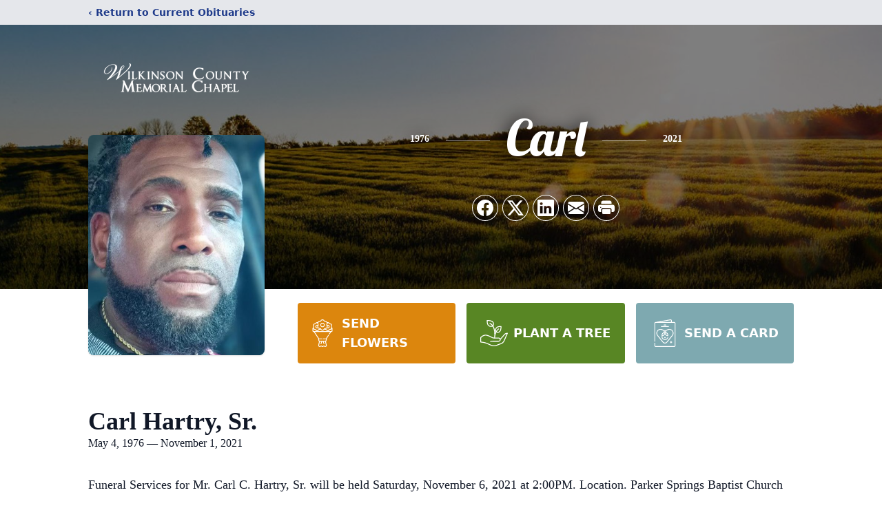

--- FILE ---
content_type: text/html; charset=utf-8
request_url: https://www.google.com/recaptcha/enterprise/anchor?ar=1&k=6LcPs7YgAAAAACFLpjEC9FYuANRdrxC2w5dr1lkD&co=aHR0cHM6Ly93d3cud2NtZW1vcmlhbC5jb206NDQz&hl=en&type=image&v=N67nZn4AqZkNcbeMu4prBgzg&theme=light&size=invisible&badge=bottomright&anchor-ms=20000&execute-ms=30000&cb=42ngojpuusjg
body_size: 48699
content:
<!DOCTYPE HTML><html dir="ltr" lang="en"><head><meta http-equiv="Content-Type" content="text/html; charset=UTF-8">
<meta http-equiv="X-UA-Compatible" content="IE=edge">
<title>reCAPTCHA</title>
<style type="text/css">
/* cyrillic-ext */
@font-face {
  font-family: 'Roboto';
  font-style: normal;
  font-weight: 400;
  font-stretch: 100%;
  src: url(//fonts.gstatic.com/s/roboto/v48/KFO7CnqEu92Fr1ME7kSn66aGLdTylUAMa3GUBHMdazTgWw.woff2) format('woff2');
  unicode-range: U+0460-052F, U+1C80-1C8A, U+20B4, U+2DE0-2DFF, U+A640-A69F, U+FE2E-FE2F;
}
/* cyrillic */
@font-face {
  font-family: 'Roboto';
  font-style: normal;
  font-weight: 400;
  font-stretch: 100%;
  src: url(//fonts.gstatic.com/s/roboto/v48/KFO7CnqEu92Fr1ME7kSn66aGLdTylUAMa3iUBHMdazTgWw.woff2) format('woff2');
  unicode-range: U+0301, U+0400-045F, U+0490-0491, U+04B0-04B1, U+2116;
}
/* greek-ext */
@font-face {
  font-family: 'Roboto';
  font-style: normal;
  font-weight: 400;
  font-stretch: 100%;
  src: url(//fonts.gstatic.com/s/roboto/v48/KFO7CnqEu92Fr1ME7kSn66aGLdTylUAMa3CUBHMdazTgWw.woff2) format('woff2');
  unicode-range: U+1F00-1FFF;
}
/* greek */
@font-face {
  font-family: 'Roboto';
  font-style: normal;
  font-weight: 400;
  font-stretch: 100%;
  src: url(//fonts.gstatic.com/s/roboto/v48/KFO7CnqEu92Fr1ME7kSn66aGLdTylUAMa3-UBHMdazTgWw.woff2) format('woff2');
  unicode-range: U+0370-0377, U+037A-037F, U+0384-038A, U+038C, U+038E-03A1, U+03A3-03FF;
}
/* math */
@font-face {
  font-family: 'Roboto';
  font-style: normal;
  font-weight: 400;
  font-stretch: 100%;
  src: url(//fonts.gstatic.com/s/roboto/v48/KFO7CnqEu92Fr1ME7kSn66aGLdTylUAMawCUBHMdazTgWw.woff2) format('woff2');
  unicode-range: U+0302-0303, U+0305, U+0307-0308, U+0310, U+0312, U+0315, U+031A, U+0326-0327, U+032C, U+032F-0330, U+0332-0333, U+0338, U+033A, U+0346, U+034D, U+0391-03A1, U+03A3-03A9, U+03B1-03C9, U+03D1, U+03D5-03D6, U+03F0-03F1, U+03F4-03F5, U+2016-2017, U+2034-2038, U+203C, U+2040, U+2043, U+2047, U+2050, U+2057, U+205F, U+2070-2071, U+2074-208E, U+2090-209C, U+20D0-20DC, U+20E1, U+20E5-20EF, U+2100-2112, U+2114-2115, U+2117-2121, U+2123-214F, U+2190, U+2192, U+2194-21AE, U+21B0-21E5, U+21F1-21F2, U+21F4-2211, U+2213-2214, U+2216-22FF, U+2308-230B, U+2310, U+2319, U+231C-2321, U+2336-237A, U+237C, U+2395, U+239B-23B7, U+23D0, U+23DC-23E1, U+2474-2475, U+25AF, U+25B3, U+25B7, U+25BD, U+25C1, U+25CA, U+25CC, U+25FB, U+266D-266F, U+27C0-27FF, U+2900-2AFF, U+2B0E-2B11, U+2B30-2B4C, U+2BFE, U+3030, U+FF5B, U+FF5D, U+1D400-1D7FF, U+1EE00-1EEFF;
}
/* symbols */
@font-face {
  font-family: 'Roboto';
  font-style: normal;
  font-weight: 400;
  font-stretch: 100%;
  src: url(//fonts.gstatic.com/s/roboto/v48/KFO7CnqEu92Fr1ME7kSn66aGLdTylUAMaxKUBHMdazTgWw.woff2) format('woff2');
  unicode-range: U+0001-000C, U+000E-001F, U+007F-009F, U+20DD-20E0, U+20E2-20E4, U+2150-218F, U+2190, U+2192, U+2194-2199, U+21AF, U+21E6-21F0, U+21F3, U+2218-2219, U+2299, U+22C4-22C6, U+2300-243F, U+2440-244A, U+2460-24FF, U+25A0-27BF, U+2800-28FF, U+2921-2922, U+2981, U+29BF, U+29EB, U+2B00-2BFF, U+4DC0-4DFF, U+FFF9-FFFB, U+10140-1018E, U+10190-1019C, U+101A0, U+101D0-101FD, U+102E0-102FB, U+10E60-10E7E, U+1D2C0-1D2D3, U+1D2E0-1D37F, U+1F000-1F0FF, U+1F100-1F1AD, U+1F1E6-1F1FF, U+1F30D-1F30F, U+1F315, U+1F31C, U+1F31E, U+1F320-1F32C, U+1F336, U+1F378, U+1F37D, U+1F382, U+1F393-1F39F, U+1F3A7-1F3A8, U+1F3AC-1F3AF, U+1F3C2, U+1F3C4-1F3C6, U+1F3CA-1F3CE, U+1F3D4-1F3E0, U+1F3ED, U+1F3F1-1F3F3, U+1F3F5-1F3F7, U+1F408, U+1F415, U+1F41F, U+1F426, U+1F43F, U+1F441-1F442, U+1F444, U+1F446-1F449, U+1F44C-1F44E, U+1F453, U+1F46A, U+1F47D, U+1F4A3, U+1F4B0, U+1F4B3, U+1F4B9, U+1F4BB, U+1F4BF, U+1F4C8-1F4CB, U+1F4D6, U+1F4DA, U+1F4DF, U+1F4E3-1F4E6, U+1F4EA-1F4ED, U+1F4F7, U+1F4F9-1F4FB, U+1F4FD-1F4FE, U+1F503, U+1F507-1F50B, U+1F50D, U+1F512-1F513, U+1F53E-1F54A, U+1F54F-1F5FA, U+1F610, U+1F650-1F67F, U+1F687, U+1F68D, U+1F691, U+1F694, U+1F698, U+1F6AD, U+1F6B2, U+1F6B9-1F6BA, U+1F6BC, U+1F6C6-1F6CF, U+1F6D3-1F6D7, U+1F6E0-1F6EA, U+1F6F0-1F6F3, U+1F6F7-1F6FC, U+1F700-1F7FF, U+1F800-1F80B, U+1F810-1F847, U+1F850-1F859, U+1F860-1F887, U+1F890-1F8AD, U+1F8B0-1F8BB, U+1F8C0-1F8C1, U+1F900-1F90B, U+1F93B, U+1F946, U+1F984, U+1F996, U+1F9E9, U+1FA00-1FA6F, U+1FA70-1FA7C, U+1FA80-1FA89, U+1FA8F-1FAC6, U+1FACE-1FADC, U+1FADF-1FAE9, U+1FAF0-1FAF8, U+1FB00-1FBFF;
}
/* vietnamese */
@font-face {
  font-family: 'Roboto';
  font-style: normal;
  font-weight: 400;
  font-stretch: 100%;
  src: url(//fonts.gstatic.com/s/roboto/v48/KFO7CnqEu92Fr1ME7kSn66aGLdTylUAMa3OUBHMdazTgWw.woff2) format('woff2');
  unicode-range: U+0102-0103, U+0110-0111, U+0128-0129, U+0168-0169, U+01A0-01A1, U+01AF-01B0, U+0300-0301, U+0303-0304, U+0308-0309, U+0323, U+0329, U+1EA0-1EF9, U+20AB;
}
/* latin-ext */
@font-face {
  font-family: 'Roboto';
  font-style: normal;
  font-weight: 400;
  font-stretch: 100%;
  src: url(//fonts.gstatic.com/s/roboto/v48/KFO7CnqEu92Fr1ME7kSn66aGLdTylUAMa3KUBHMdazTgWw.woff2) format('woff2');
  unicode-range: U+0100-02BA, U+02BD-02C5, U+02C7-02CC, U+02CE-02D7, U+02DD-02FF, U+0304, U+0308, U+0329, U+1D00-1DBF, U+1E00-1E9F, U+1EF2-1EFF, U+2020, U+20A0-20AB, U+20AD-20C0, U+2113, U+2C60-2C7F, U+A720-A7FF;
}
/* latin */
@font-face {
  font-family: 'Roboto';
  font-style: normal;
  font-weight: 400;
  font-stretch: 100%;
  src: url(//fonts.gstatic.com/s/roboto/v48/KFO7CnqEu92Fr1ME7kSn66aGLdTylUAMa3yUBHMdazQ.woff2) format('woff2');
  unicode-range: U+0000-00FF, U+0131, U+0152-0153, U+02BB-02BC, U+02C6, U+02DA, U+02DC, U+0304, U+0308, U+0329, U+2000-206F, U+20AC, U+2122, U+2191, U+2193, U+2212, U+2215, U+FEFF, U+FFFD;
}
/* cyrillic-ext */
@font-face {
  font-family: 'Roboto';
  font-style: normal;
  font-weight: 500;
  font-stretch: 100%;
  src: url(//fonts.gstatic.com/s/roboto/v48/KFO7CnqEu92Fr1ME7kSn66aGLdTylUAMa3GUBHMdazTgWw.woff2) format('woff2');
  unicode-range: U+0460-052F, U+1C80-1C8A, U+20B4, U+2DE0-2DFF, U+A640-A69F, U+FE2E-FE2F;
}
/* cyrillic */
@font-face {
  font-family: 'Roboto';
  font-style: normal;
  font-weight: 500;
  font-stretch: 100%;
  src: url(//fonts.gstatic.com/s/roboto/v48/KFO7CnqEu92Fr1ME7kSn66aGLdTylUAMa3iUBHMdazTgWw.woff2) format('woff2');
  unicode-range: U+0301, U+0400-045F, U+0490-0491, U+04B0-04B1, U+2116;
}
/* greek-ext */
@font-face {
  font-family: 'Roboto';
  font-style: normal;
  font-weight: 500;
  font-stretch: 100%;
  src: url(//fonts.gstatic.com/s/roboto/v48/KFO7CnqEu92Fr1ME7kSn66aGLdTylUAMa3CUBHMdazTgWw.woff2) format('woff2');
  unicode-range: U+1F00-1FFF;
}
/* greek */
@font-face {
  font-family: 'Roboto';
  font-style: normal;
  font-weight: 500;
  font-stretch: 100%;
  src: url(//fonts.gstatic.com/s/roboto/v48/KFO7CnqEu92Fr1ME7kSn66aGLdTylUAMa3-UBHMdazTgWw.woff2) format('woff2');
  unicode-range: U+0370-0377, U+037A-037F, U+0384-038A, U+038C, U+038E-03A1, U+03A3-03FF;
}
/* math */
@font-face {
  font-family: 'Roboto';
  font-style: normal;
  font-weight: 500;
  font-stretch: 100%;
  src: url(//fonts.gstatic.com/s/roboto/v48/KFO7CnqEu92Fr1ME7kSn66aGLdTylUAMawCUBHMdazTgWw.woff2) format('woff2');
  unicode-range: U+0302-0303, U+0305, U+0307-0308, U+0310, U+0312, U+0315, U+031A, U+0326-0327, U+032C, U+032F-0330, U+0332-0333, U+0338, U+033A, U+0346, U+034D, U+0391-03A1, U+03A3-03A9, U+03B1-03C9, U+03D1, U+03D5-03D6, U+03F0-03F1, U+03F4-03F5, U+2016-2017, U+2034-2038, U+203C, U+2040, U+2043, U+2047, U+2050, U+2057, U+205F, U+2070-2071, U+2074-208E, U+2090-209C, U+20D0-20DC, U+20E1, U+20E5-20EF, U+2100-2112, U+2114-2115, U+2117-2121, U+2123-214F, U+2190, U+2192, U+2194-21AE, U+21B0-21E5, U+21F1-21F2, U+21F4-2211, U+2213-2214, U+2216-22FF, U+2308-230B, U+2310, U+2319, U+231C-2321, U+2336-237A, U+237C, U+2395, U+239B-23B7, U+23D0, U+23DC-23E1, U+2474-2475, U+25AF, U+25B3, U+25B7, U+25BD, U+25C1, U+25CA, U+25CC, U+25FB, U+266D-266F, U+27C0-27FF, U+2900-2AFF, U+2B0E-2B11, U+2B30-2B4C, U+2BFE, U+3030, U+FF5B, U+FF5D, U+1D400-1D7FF, U+1EE00-1EEFF;
}
/* symbols */
@font-face {
  font-family: 'Roboto';
  font-style: normal;
  font-weight: 500;
  font-stretch: 100%;
  src: url(//fonts.gstatic.com/s/roboto/v48/KFO7CnqEu92Fr1ME7kSn66aGLdTylUAMaxKUBHMdazTgWw.woff2) format('woff2');
  unicode-range: U+0001-000C, U+000E-001F, U+007F-009F, U+20DD-20E0, U+20E2-20E4, U+2150-218F, U+2190, U+2192, U+2194-2199, U+21AF, U+21E6-21F0, U+21F3, U+2218-2219, U+2299, U+22C4-22C6, U+2300-243F, U+2440-244A, U+2460-24FF, U+25A0-27BF, U+2800-28FF, U+2921-2922, U+2981, U+29BF, U+29EB, U+2B00-2BFF, U+4DC0-4DFF, U+FFF9-FFFB, U+10140-1018E, U+10190-1019C, U+101A0, U+101D0-101FD, U+102E0-102FB, U+10E60-10E7E, U+1D2C0-1D2D3, U+1D2E0-1D37F, U+1F000-1F0FF, U+1F100-1F1AD, U+1F1E6-1F1FF, U+1F30D-1F30F, U+1F315, U+1F31C, U+1F31E, U+1F320-1F32C, U+1F336, U+1F378, U+1F37D, U+1F382, U+1F393-1F39F, U+1F3A7-1F3A8, U+1F3AC-1F3AF, U+1F3C2, U+1F3C4-1F3C6, U+1F3CA-1F3CE, U+1F3D4-1F3E0, U+1F3ED, U+1F3F1-1F3F3, U+1F3F5-1F3F7, U+1F408, U+1F415, U+1F41F, U+1F426, U+1F43F, U+1F441-1F442, U+1F444, U+1F446-1F449, U+1F44C-1F44E, U+1F453, U+1F46A, U+1F47D, U+1F4A3, U+1F4B0, U+1F4B3, U+1F4B9, U+1F4BB, U+1F4BF, U+1F4C8-1F4CB, U+1F4D6, U+1F4DA, U+1F4DF, U+1F4E3-1F4E6, U+1F4EA-1F4ED, U+1F4F7, U+1F4F9-1F4FB, U+1F4FD-1F4FE, U+1F503, U+1F507-1F50B, U+1F50D, U+1F512-1F513, U+1F53E-1F54A, U+1F54F-1F5FA, U+1F610, U+1F650-1F67F, U+1F687, U+1F68D, U+1F691, U+1F694, U+1F698, U+1F6AD, U+1F6B2, U+1F6B9-1F6BA, U+1F6BC, U+1F6C6-1F6CF, U+1F6D3-1F6D7, U+1F6E0-1F6EA, U+1F6F0-1F6F3, U+1F6F7-1F6FC, U+1F700-1F7FF, U+1F800-1F80B, U+1F810-1F847, U+1F850-1F859, U+1F860-1F887, U+1F890-1F8AD, U+1F8B0-1F8BB, U+1F8C0-1F8C1, U+1F900-1F90B, U+1F93B, U+1F946, U+1F984, U+1F996, U+1F9E9, U+1FA00-1FA6F, U+1FA70-1FA7C, U+1FA80-1FA89, U+1FA8F-1FAC6, U+1FACE-1FADC, U+1FADF-1FAE9, U+1FAF0-1FAF8, U+1FB00-1FBFF;
}
/* vietnamese */
@font-face {
  font-family: 'Roboto';
  font-style: normal;
  font-weight: 500;
  font-stretch: 100%;
  src: url(//fonts.gstatic.com/s/roboto/v48/KFO7CnqEu92Fr1ME7kSn66aGLdTylUAMa3OUBHMdazTgWw.woff2) format('woff2');
  unicode-range: U+0102-0103, U+0110-0111, U+0128-0129, U+0168-0169, U+01A0-01A1, U+01AF-01B0, U+0300-0301, U+0303-0304, U+0308-0309, U+0323, U+0329, U+1EA0-1EF9, U+20AB;
}
/* latin-ext */
@font-face {
  font-family: 'Roboto';
  font-style: normal;
  font-weight: 500;
  font-stretch: 100%;
  src: url(//fonts.gstatic.com/s/roboto/v48/KFO7CnqEu92Fr1ME7kSn66aGLdTylUAMa3KUBHMdazTgWw.woff2) format('woff2');
  unicode-range: U+0100-02BA, U+02BD-02C5, U+02C7-02CC, U+02CE-02D7, U+02DD-02FF, U+0304, U+0308, U+0329, U+1D00-1DBF, U+1E00-1E9F, U+1EF2-1EFF, U+2020, U+20A0-20AB, U+20AD-20C0, U+2113, U+2C60-2C7F, U+A720-A7FF;
}
/* latin */
@font-face {
  font-family: 'Roboto';
  font-style: normal;
  font-weight: 500;
  font-stretch: 100%;
  src: url(//fonts.gstatic.com/s/roboto/v48/KFO7CnqEu92Fr1ME7kSn66aGLdTylUAMa3yUBHMdazQ.woff2) format('woff2');
  unicode-range: U+0000-00FF, U+0131, U+0152-0153, U+02BB-02BC, U+02C6, U+02DA, U+02DC, U+0304, U+0308, U+0329, U+2000-206F, U+20AC, U+2122, U+2191, U+2193, U+2212, U+2215, U+FEFF, U+FFFD;
}
/* cyrillic-ext */
@font-face {
  font-family: 'Roboto';
  font-style: normal;
  font-weight: 900;
  font-stretch: 100%;
  src: url(//fonts.gstatic.com/s/roboto/v48/KFO7CnqEu92Fr1ME7kSn66aGLdTylUAMa3GUBHMdazTgWw.woff2) format('woff2');
  unicode-range: U+0460-052F, U+1C80-1C8A, U+20B4, U+2DE0-2DFF, U+A640-A69F, U+FE2E-FE2F;
}
/* cyrillic */
@font-face {
  font-family: 'Roboto';
  font-style: normal;
  font-weight: 900;
  font-stretch: 100%;
  src: url(//fonts.gstatic.com/s/roboto/v48/KFO7CnqEu92Fr1ME7kSn66aGLdTylUAMa3iUBHMdazTgWw.woff2) format('woff2');
  unicode-range: U+0301, U+0400-045F, U+0490-0491, U+04B0-04B1, U+2116;
}
/* greek-ext */
@font-face {
  font-family: 'Roboto';
  font-style: normal;
  font-weight: 900;
  font-stretch: 100%;
  src: url(//fonts.gstatic.com/s/roboto/v48/KFO7CnqEu92Fr1ME7kSn66aGLdTylUAMa3CUBHMdazTgWw.woff2) format('woff2');
  unicode-range: U+1F00-1FFF;
}
/* greek */
@font-face {
  font-family: 'Roboto';
  font-style: normal;
  font-weight: 900;
  font-stretch: 100%;
  src: url(//fonts.gstatic.com/s/roboto/v48/KFO7CnqEu92Fr1ME7kSn66aGLdTylUAMa3-UBHMdazTgWw.woff2) format('woff2');
  unicode-range: U+0370-0377, U+037A-037F, U+0384-038A, U+038C, U+038E-03A1, U+03A3-03FF;
}
/* math */
@font-face {
  font-family: 'Roboto';
  font-style: normal;
  font-weight: 900;
  font-stretch: 100%;
  src: url(//fonts.gstatic.com/s/roboto/v48/KFO7CnqEu92Fr1ME7kSn66aGLdTylUAMawCUBHMdazTgWw.woff2) format('woff2');
  unicode-range: U+0302-0303, U+0305, U+0307-0308, U+0310, U+0312, U+0315, U+031A, U+0326-0327, U+032C, U+032F-0330, U+0332-0333, U+0338, U+033A, U+0346, U+034D, U+0391-03A1, U+03A3-03A9, U+03B1-03C9, U+03D1, U+03D5-03D6, U+03F0-03F1, U+03F4-03F5, U+2016-2017, U+2034-2038, U+203C, U+2040, U+2043, U+2047, U+2050, U+2057, U+205F, U+2070-2071, U+2074-208E, U+2090-209C, U+20D0-20DC, U+20E1, U+20E5-20EF, U+2100-2112, U+2114-2115, U+2117-2121, U+2123-214F, U+2190, U+2192, U+2194-21AE, U+21B0-21E5, U+21F1-21F2, U+21F4-2211, U+2213-2214, U+2216-22FF, U+2308-230B, U+2310, U+2319, U+231C-2321, U+2336-237A, U+237C, U+2395, U+239B-23B7, U+23D0, U+23DC-23E1, U+2474-2475, U+25AF, U+25B3, U+25B7, U+25BD, U+25C1, U+25CA, U+25CC, U+25FB, U+266D-266F, U+27C0-27FF, U+2900-2AFF, U+2B0E-2B11, U+2B30-2B4C, U+2BFE, U+3030, U+FF5B, U+FF5D, U+1D400-1D7FF, U+1EE00-1EEFF;
}
/* symbols */
@font-face {
  font-family: 'Roboto';
  font-style: normal;
  font-weight: 900;
  font-stretch: 100%;
  src: url(//fonts.gstatic.com/s/roboto/v48/KFO7CnqEu92Fr1ME7kSn66aGLdTylUAMaxKUBHMdazTgWw.woff2) format('woff2');
  unicode-range: U+0001-000C, U+000E-001F, U+007F-009F, U+20DD-20E0, U+20E2-20E4, U+2150-218F, U+2190, U+2192, U+2194-2199, U+21AF, U+21E6-21F0, U+21F3, U+2218-2219, U+2299, U+22C4-22C6, U+2300-243F, U+2440-244A, U+2460-24FF, U+25A0-27BF, U+2800-28FF, U+2921-2922, U+2981, U+29BF, U+29EB, U+2B00-2BFF, U+4DC0-4DFF, U+FFF9-FFFB, U+10140-1018E, U+10190-1019C, U+101A0, U+101D0-101FD, U+102E0-102FB, U+10E60-10E7E, U+1D2C0-1D2D3, U+1D2E0-1D37F, U+1F000-1F0FF, U+1F100-1F1AD, U+1F1E6-1F1FF, U+1F30D-1F30F, U+1F315, U+1F31C, U+1F31E, U+1F320-1F32C, U+1F336, U+1F378, U+1F37D, U+1F382, U+1F393-1F39F, U+1F3A7-1F3A8, U+1F3AC-1F3AF, U+1F3C2, U+1F3C4-1F3C6, U+1F3CA-1F3CE, U+1F3D4-1F3E0, U+1F3ED, U+1F3F1-1F3F3, U+1F3F5-1F3F7, U+1F408, U+1F415, U+1F41F, U+1F426, U+1F43F, U+1F441-1F442, U+1F444, U+1F446-1F449, U+1F44C-1F44E, U+1F453, U+1F46A, U+1F47D, U+1F4A3, U+1F4B0, U+1F4B3, U+1F4B9, U+1F4BB, U+1F4BF, U+1F4C8-1F4CB, U+1F4D6, U+1F4DA, U+1F4DF, U+1F4E3-1F4E6, U+1F4EA-1F4ED, U+1F4F7, U+1F4F9-1F4FB, U+1F4FD-1F4FE, U+1F503, U+1F507-1F50B, U+1F50D, U+1F512-1F513, U+1F53E-1F54A, U+1F54F-1F5FA, U+1F610, U+1F650-1F67F, U+1F687, U+1F68D, U+1F691, U+1F694, U+1F698, U+1F6AD, U+1F6B2, U+1F6B9-1F6BA, U+1F6BC, U+1F6C6-1F6CF, U+1F6D3-1F6D7, U+1F6E0-1F6EA, U+1F6F0-1F6F3, U+1F6F7-1F6FC, U+1F700-1F7FF, U+1F800-1F80B, U+1F810-1F847, U+1F850-1F859, U+1F860-1F887, U+1F890-1F8AD, U+1F8B0-1F8BB, U+1F8C0-1F8C1, U+1F900-1F90B, U+1F93B, U+1F946, U+1F984, U+1F996, U+1F9E9, U+1FA00-1FA6F, U+1FA70-1FA7C, U+1FA80-1FA89, U+1FA8F-1FAC6, U+1FACE-1FADC, U+1FADF-1FAE9, U+1FAF0-1FAF8, U+1FB00-1FBFF;
}
/* vietnamese */
@font-face {
  font-family: 'Roboto';
  font-style: normal;
  font-weight: 900;
  font-stretch: 100%;
  src: url(//fonts.gstatic.com/s/roboto/v48/KFO7CnqEu92Fr1ME7kSn66aGLdTylUAMa3OUBHMdazTgWw.woff2) format('woff2');
  unicode-range: U+0102-0103, U+0110-0111, U+0128-0129, U+0168-0169, U+01A0-01A1, U+01AF-01B0, U+0300-0301, U+0303-0304, U+0308-0309, U+0323, U+0329, U+1EA0-1EF9, U+20AB;
}
/* latin-ext */
@font-face {
  font-family: 'Roboto';
  font-style: normal;
  font-weight: 900;
  font-stretch: 100%;
  src: url(//fonts.gstatic.com/s/roboto/v48/KFO7CnqEu92Fr1ME7kSn66aGLdTylUAMa3KUBHMdazTgWw.woff2) format('woff2');
  unicode-range: U+0100-02BA, U+02BD-02C5, U+02C7-02CC, U+02CE-02D7, U+02DD-02FF, U+0304, U+0308, U+0329, U+1D00-1DBF, U+1E00-1E9F, U+1EF2-1EFF, U+2020, U+20A0-20AB, U+20AD-20C0, U+2113, U+2C60-2C7F, U+A720-A7FF;
}
/* latin */
@font-face {
  font-family: 'Roboto';
  font-style: normal;
  font-weight: 900;
  font-stretch: 100%;
  src: url(//fonts.gstatic.com/s/roboto/v48/KFO7CnqEu92Fr1ME7kSn66aGLdTylUAMa3yUBHMdazQ.woff2) format('woff2');
  unicode-range: U+0000-00FF, U+0131, U+0152-0153, U+02BB-02BC, U+02C6, U+02DA, U+02DC, U+0304, U+0308, U+0329, U+2000-206F, U+20AC, U+2122, U+2191, U+2193, U+2212, U+2215, U+FEFF, U+FFFD;
}

</style>
<link rel="stylesheet" type="text/css" href="https://www.gstatic.com/recaptcha/releases/N67nZn4AqZkNcbeMu4prBgzg/styles__ltr.css">
<script nonce="-aiMM0ZPyLLwUxWXAP1I3A" type="text/javascript">window['__recaptcha_api'] = 'https://www.google.com/recaptcha/enterprise/';</script>
<script type="text/javascript" src="https://www.gstatic.com/recaptcha/releases/N67nZn4AqZkNcbeMu4prBgzg/recaptcha__en.js" nonce="-aiMM0ZPyLLwUxWXAP1I3A">
      
    </script></head>
<body><div id="rc-anchor-alert" class="rc-anchor-alert"></div>
<input type="hidden" id="recaptcha-token" value="[base64]">
<script type="text/javascript" nonce="-aiMM0ZPyLLwUxWXAP1I3A">
      recaptcha.anchor.Main.init("[\x22ainput\x22,[\x22bgdata\x22,\x22\x22,\[base64]/[base64]/[base64]/[base64]/[base64]/[base64]/KGcoTywyNTMsTy5PKSxVRyhPLEMpKTpnKE8sMjUzLEMpLE8pKSxsKSksTykpfSxieT1mdW5jdGlvbihDLE8sdSxsKXtmb3IobD0odT1SKEMpLDApO08+MDtPLS0pbD1sPDw4fFooQyk7ZyhDLHUsbCl9LFVHPWZ1bmN0aW9uKEMsTyl7Qy5pLmxlbmd0aD4xMDQ/[base64]/[base64]/[base64]/[base64]/[base64]/[base64]/[base64]\\u003d\x22,\[base64]\\u003d\x22,\[base64]/K19+woUmw7/CgMOLw73DoSMsQWFqIzlVw414wqYvw5wycMKUwoZZwoI2wpDCv8OdAsKWPCF/[base64]/DlRvDg8KaYsO8wpDDjCzCs8OOwrkzwrI5wpRxAXDCsEsjFcO/[base64]/[base64]/[base64]/IEkSwqzDlTzCg8KGw5kvwolhGkXCjsKsSMOYbxsVEcOTw4DCvU/DuH7CmsKqT8Kbw598w4LChC4ew6gCwqrDlcOTQzsWw7lLbsKKAcObAStaw6fDucKrWQBdwrbCmmQ0w7ZTEMKRwq4Fw7dow6I/f8KLw5Euw4hAUA9gRcOywrEYwrLCj2k9Q0DDsCkIwo3DmsOtw4UYwqXDsFhBacOAcMKcfQogwo8uw5PDhsOyYcKyw5c5w4AqUsKRw7gvYjpoDsK0PMOKw6bDocK5AMO1aUnDqVl8NQgKcEZSwoPCqsOlJ8KCFsOcw6DDhQ7DkW/CmghPwrRsw6/DuXghJFdUZsOMYi0xw7/CpGXCncKVw7taw47CjcKzw57CjsKew7IDw53CpxRkw7HCtcKSw5jDr8Ofw4/DjRQxwotLw4zDr8OlwrTCk1/[base64]/[base64]/Co1zDuCrChsKbS8Oda3sMwp3DmsKxwqYGSXd+w6jCu3HChMKmCMK5wplJGgrDjAzCn1phwrgRKjJpw4xDw4HDlsK/JUbCmHbCgcOtSTfCjAXDo8OJwo5VwqTDm8ORAWPDgGAxHQTDpcOLwqjDicOswrFlUMOcY8Kbwql2IB0WR8OlwrcOw7xpM0Q0IDQ/[base64]/DhUbCvsO6w5k0w40qw4VEIcKGw4TCi3nCljnCuxxFLsKdOcKGNV4Hw64veMO+wrIhwrdQVsKrwp4Fw6N2B8K9w6piW8OCMMOzw6wJw6g5M8KHwotlcTBNfXl5w5cxOA/DiVhGwo/DjG7DvsK8Qj/CncKKwrbDnsOKwoY7w5FtKB4WEG9ZDsO9w60VR1ZIwplTQcKiwrDDlsOyYDXDqsOMwqh3IRzDrgU9wo9LwoBBMMKfwpXCozMnGsOsw6EIwpTDtBbCusOcOMKbE8OvAk3Dnx/CicO8w4nCuDIDXMOQw4LCqcO4P3XDv8O+woINwp7ChsOjEsOLw77CtcKuwrvCpMOww53Ct8OCCcORw7LDqVdnIEnCp8KGw5fDisO5CSM3FcKYe2Rhwq8yw4zDusO9woHChnHCrW0Nw7p/dsK3OsOrXcOawqw7w6vDj1cww6Baw4XCvsK2w5Q5w41cwq7Dk8KvXhURwo5pPsKUTMO0dsOxBizDqyMoeMOcwrrCrsONwrIOwowrw7pFwqB7wqc8VEbDrilHQmPCrMKiw49pGcKpwqAWw4fCogTCmBd/w7nCtcOowrkCw4U6cMORwrMpHlEZb8KuCxrDszjDpMK1woB4w55hwovCtg3CnyQESG0DLcO8w7/CucOqwrxPbkMJw4kyfRTDi1pEbHM/w69Cwo0COsKpesKoGWHDt8KaaMOWJMKRQ2nDinViGyAjwod9wq0zP3khKlwSw4DCr8OZM8Orw5bDscOXbMKDwqrCkRQnVsKkw74kwp1wdFfDtn3ChMK0w57Dk8OwwpbDsA53w6DCoElPw4oHfU5uVcKJe8K8O8OrwrbChcKqwqTDk8KAAV8Qw6hHFsOpwq/CvHAbasOsc8OGd8O1wr/Co8Oswq/DkGA7ScKtbMKqQ3tRwpHCocOyCcKQZsKwa10dw7PCvHAnIC0uwrbCgEzDrcKvw5HDqF3CmsOJKxbCp8KjCMK1wonDq117d8O+NcOXVMOiEsOpw5rDg1nChsK3IUtVwr8wNsOsLC44CMKFcMOLw7rDpsKQw7fCssOaKMKlWx1/w6fDlsKIw7I9wpXDvHfDkMO2wprCrF/CsBfCt0omwqTDrHgrw7TDshnDh1E4w7TCpTXDnMONbF/CmMOZwphWccKPFksZP8ODw45Nw5HDo8Kzw77CgzNcdsOww6jDlMOKwoB/woNyacK9dVjDklXDtsKTwo3CqsOjwoofwpDDrm3DugXCksKnw4JLYndKVx/CizTCqATCtsOjwqDDi8OKUcO8U8K2wqQOAcKIwq5zw4t/wr19wrlkLcOmw6rClnvCtMKldGU3G8Kbw4zDlDRTw5lAYMKSBsOPbhrCp1Z0KVPCjDxYw4g6KsOtBsKzw4jCqkDCiyHCp8O4b8O/w7PCs3HCig/CqHPCuGlcOMKNw7nCoRYGwr1aw5PCh1wDLncsPzIBwprDpB3DhMOaCRvCuMOdZB5/[base64]/w5tiw6cswrHCqxjCsTbCgAfDnlpewo5ORsKrwqxlKTwfOiAew65VwqgGwo/CsEtaScKMcsK0RMOgw6LDhHxGF8O8wobDosK/[base64]/DocO3AMKbcMOTesOyfcKMw6fCrcOfw5JDb0fCrSPDv8ONU8KuwrXCk8OSF3glW8O8w4ptXyYOwq5LBSDChsOKGcK3wqoIU8KHw4g3w4vDsMKSw77DhcO9wprCs8KGZE7CvC0PwojDizzCs0jCqsKEK8O2w7hLJsKWw690TcOAw5YuSn8Jwol0wqzCksO/w6jDlsOZTDwkUsOzwoDCl37CmcO+Z8KiwojDgcOSw5/CgGfDsMODwr5nI8KKNmAQYsO8c3vCiVQGdsKmFsKSwo1+I8OUwozCiAUNf10Zw7hzwpbDj8O9worCrsKeYVJTasKow58gw4XCold5YsKvwrHCmcOZPx10GMK/w4d1wqXCvsK5IUzCm1PCnMKYw40rw7bDncKhf8KIIS3Dm8OqNkfCu8O1wr/[base64]/DlMO1w4fCisKDHjDCn8KuKMKBwroOwqbCg8KcagbCgFVnY8K/wqLCjxvDqT9WNmfDlMKCGGfCoifDlsOZJDlhSzzDgUHCp8KqIwXCq2bDp8OodsOIw7sWw6rDq8O0wpBYw5jDkwpfwo7DoBPDrjjDuMORw40mdjLCvcKCw7fDnDfDlsK5VsOFwr0Qf8KbIzPDocKvw43Dvh/DhRtYw4JEPEdhcQsfw5g4wrPCij5xRsKYwoknfcKGwrLCqsKqwqDCrhlSwrx3wrAswq0xeWHChnYgMcKJw4/DgAHDikZ7UVHDvsOcEMOEw5XDm33Cr2xsw78SwqDCsSjDtxjCvsOLEMOhw4osIF/CoMOzF8KDZ8KpX8OHVMOVH8Kiwr3Cjll3w5QNf1AFwqtQwoU/[base64]/wrbChA8jBMKzw64nRCxHwr7ClzjDmCPCh8KSC2TCpgzDjsKqGjYNZh48I8Kww6RSw6ZYLBDConN3wpXDlXlOwoTCqC7Dn8OOejJCwoUJeUA5w4BlccKKbMKCw5xrAsORLCXCsFZpFB3DlcOoC8KzdHoLVArDl8O+LFrCkX/[base64]/CmnTDgcKQCnZkVsKCNcKQwosoWcKNwoVwbFQhwqgIwp8JwpzCkx7DtcOEPXc2w5E4w48CwoZDw6BbO8KZSMKgTMO6woEgw45mwo7DuWB8wod0w7nCsADCgTYgWlE9w45RPMOWwo3CssOBw43Dk8KQw7NkwrFgwpYtwpIhw6/Dk0PCpsOLdcKpOHc8fsOqwqw8WMOmfVkFYsOxMh3CsTRXwpJAaMKwCl3CkS7DqMKUF8O6wrDCrV/[base64]/DscKvwpTCv3jDlcOXSMOUw5fDvMKaPMKxQMKpw7hYCEcfw4LCtADCpcKVbRLCjl/CuXhrwpnDjzBBO8KDwrnChVzCjhJPw6oXwqHCqUrCqjzDlkTDgsKNEMO/w6FhaMK6H3PDvsOAw6PDlXBMHsKSwp7DuEjCui5zOcK2MXzCm8KOLwvClw/DrsKGPcOcw7ZXASvCmzrChAQYw4HDlnvCi8O5wqwzTG15XVhlJwEJKcOPw6Z6Z2jCmcKWw43Ck8OhwrHDpn3DjMKpw5fDgMOmwq80WH/[base64]/Cn1HCj2QhOhMGZcOuw77DtkFCw4p7Ak0Hw75gPUHDvxPChcOLN1RWSMKTGMKFwoxhwpjCm8KsJ0xnw4/Dn2JgwoIrHsO3Tk0gZgAJX8KOw6HChsOywr7CjcK5w5FbwpEBaB/DlsOAcnXCqRh5wpNdecKowrDCnMKlw53DkcOzw4pwwrAPw63DncKAKcK4woPDtlJkU1fCgcOcw4xtw5c9wo8BwrDCrGBIQRxLOUJVd8KtJMOubsKMw57Cn8KKa8Ocw7EGwqFmw6hyFD3CsQ8wC1jClhLCuMOQwqXCpmgURcKiwr/DiMKUQcOswrbCgWVjwqPDmHYrwp9+J8KsGF/ClHhJRMOZLsKNWcK3w7Mqwo0AccO5wr/CvcOuVQnDvMOKwoPCq8K/w7hGw7ECVkwNwqPDjU48HcOndcKSUsOzw4AVcz3ClAxQRWFRwoTCpcKzw5RBX8KNaAt+ORwYYcOedCI8NsO6dMKsFz0yBcKww7rCiMOvwp/DncKhbQ7DiMKHwpXCghY7w5JbworDrDPDilzDqcOJw4zCgHYkW0p/wqtJBjDDoHfCtEVLC2tpPMKaccKrwonCm38WYAnCvcKIw7DDg2zDmMK3w4HCqzxrw4phWMONDBtAfMKbeMOSw67DvhbCuG96IVHChMONA09nCkNIwpPDlsO8McOgw40aw6MRAjdXWcKEYMKMw7TDu8ODEcK9wqwYwoDDuyjCocOWwo/Dt1A5w5I3w4PDrMK6ClYtEsKfOcO7ecKCwqE8w7ByCz/[base64]/DkMO7wrXCucOnwojCr8KIDMKhw74oUzhOK17DjcOENsOUwpJ5w5kcw4PDtsKRw64Ywo7CnMKDWsOuw4Nuw5IRPsOSczLCjl/ClSZJw4DDscO9QnjCrl0hbTHDn8KfMcONwocDw4XDmsOfHCReD8OPGnFMT8K/[base64]/DsmHDvSt9w4nDqkLDon7Ci8Ogw7TCgQQPOV3DlsOQwrFQw41jSMKyM0rDuMKhwqTDqCUgK1vDuMOaw5tdFULCr8Oowrt3w7DDosOcVWl/AcKTw6N3wq7Dr8OHPMKGw5HCrMKSwopoZGBOwrrCsy/CosKyw7DCpsKpGMKNwqvCumpsw4DCtHsdwpnCm1UuwrUbwrXDmWVpw6sTw5nDisOtZD3Dj2LCiTLDrCEQw6fDsm/DmALDjWnDosK3wo/CgQcNfcOjwrTDg01iw7nDnT3Cig/DrMKQSsKOeVfCrsOtw6zDskbDmB0hwrxMwrvDscKXF8KHUMO5RcOYw6Zgw4c2wrM9wohtw6DDqV7CisK/wrrDtcO+w5zDh8ONwogSBSrDoiVUw7EbacO9wrx+CcONWicSwpNMwpkwwonDiXjDmDHDq3bDgkciWThfPcKfbTDCssK4wq9Sc8KPCsOWw7HCul/[base64]/wofDlW3DiS7CisKXPXnDg8O0ZT3Cv8OHFDMIUi5qCilAYU7CojhPw60cwqQtDcK/esK1wrLDog9sGMOyf0/[base64]/CjwAOZ8OOW8KzaDJ4JQbDocKWw73DhcKQwq9MwpPDucOzVSQUw7nCrWjCrMK8wq4qM8KkwpDDrMKvbwLDpMKEZi/CowUkw7rDrgknwpxWwoh2wo8Hw5rDisKWRMOsw6MPMxgXA8Opw4ZRw5IgUQ0eBwDDpA/DtUFHw5LDoQFpCGRhw5Jbw53DtMOkKsONw4jCtcKvWMO8OcO5wrMBw7HCh0VdwoNewr8zEMOKwpPCp8OlYWjCgsOPwp1/[base64]/N8K/w6VBDAY8wq3DoHfDlcKsQcOywrTDpHbDn8KSw57ClH8Uw57CjH/CtsOPw75oEcKUFsOVw6LCnUxLL8Kjw5smSsO5w6RNw4dMFkYywo7CrsOrwr0Rc8OSw4TCvSxAfcOAw4AACcOvwpB7BsObwpnCrmfCscKbVMOxD3HDuzIxw5TCuwXDnDwrw7NTTA48VTUJwoZxWhx6w4zDuBBeHcOuR8O9LSZXdj7DgMKvwp5hwrTDk0UyworChil/FsK6RMKQMFTCukPDkMKsE8KrwojDuMKcL8K8ScO1Fzwlw7FYw6XClWBtWMOmwqAewqnCscK3PQHDocOKwpd/C1zCtBhRwqTDtQjDjMK+CsOoa8OnWMOSGHvDtV8jM8O2XMKew6nDg2AqNMO5woc1AwbDpcKGwrjDp8OWS1RtwonCgmnDlCUnw4YWw51rwo3CvCppw6IMwrYQw5/[base64]/[base64]/CpMKlwpvDtcOXw7B/DhXDuMKgw67DnWcmwoEaN8KHwqnDhijDlQRoBsKBwqQPOAcaJcKncsOGPmDChRTCohMSw6rCrkZtw5XDlQhTw4vDqhF5CEMQUU/DiMKxURdvTcKbXSsiwpRaDS0nWnFlEHcaw6PDgsK7wq7Cr3TDsyZPwqR/w7DChVHCo8Ojw4Q3RgQRJcOdw6nDqXhMw63CnsKoSXXDhMOVE8KmwowNwoHDgHddVCU4eHPCvXQnKcODwpd6w412w5xAwpLCnsO9wp5oels0D8KAw40SesOAecKcK0fDuRgNw5/CuwTDocOxRDLDncOBw5vDtX8jwpzDmsKbc8Otw77Ds1YjdzvCusKTwrnCn8KsC3R1QRYfVcKFwo7DtMKow5DClXnDhgvDocOHw5zDp340HMKYNcOodk5RW8OgwooXwrQuYXrDlMO7TiZ0KsKjwr/[base64]/Cq2EyWGAnJcOjE8K9w7UXw43CnCTDk3tHw5/[base64]/DpSA/WH4EwrjCssO/w5bCi8KjU8OIcsK0e34fw7p7wrDCpGQ9eMK0ZV7DnirCs8KsImjCq8KhBsOqUR9vCcOpE8OxOXPDmyx4wrQywpUlSsOiw4vChMKawoPCvcKTw50HwrZ/w7jCqWbCj8OnwpvCigDCmMOXwr8wV8KTRz/Co8OZLMKLTcKNw7fCtm/DtMOhT8OLBBsbw6rDkcOFw5gmJcONw6nChQ3Ci8KONcKjwodCw7vCh8KBwrrCizJBw5MEw7jCpMK4FMKswqHCusKad8KCLQAvwrtfwqxKwpfDrhbCl8KsNx8ew4fDvcKEan1Iw4LCmcK4w4VgwpLCmsODw53DnnlBL1fCklU/wrfDisOnPh3CrcOOZ8KYMMOBwq7DpD9owprCn2FsPVXDgMO2VXhWLzNMwpR5w7NaBMOMXsKhdR0qMCbDj8KWXzkjw5YPw4E7GsKUDX8Yw4nCsCpKw4rDpnRwwp3CgsK1RjVqaTAUHgM4wq7Ct8O4wqB8w6/Dj0jDisO5I8ODKVXCj8KOcMONwrrCvFnDssOkZ8KNEVHCtz/Ct8OpDB7DhyPDvcOOCMKAF3RyU2ZWe1LCpMKgwohzw69fYzx5w6TDmsKnw4/DrcKowoLCvS84esO+PATDrT5Gw4PDgcOsTMOcwonDig/DksKswpN5BsKZw7PDr8O6fCQ5Q8Kxw4zDuFI9ZUhKw5PDl8Kew5YefDLCt8KSw5bDpcK4wqDCqTAAwqpXw7DDmjLDhMOmYXp9LGgXw4tjZsK9w78peWzDgcK5wqvDqQ0CMcKtHsKBw5c4w4RCAcKNPRHDnQg/T8OMw4h8wqUbBl88woIeTRfCqCzDtcK3w7d0Q8KMWkfDgcOsw63CsSPCl8O3wpzChcOaR8OjBW3Cq8KHw5rCjAULRX/DuHLDqDvDvcKeWGVvecK1HMOZEF43HhcIwqhYIyHCg2pZK1ZvGMKBcgvClcOswp/DuW43LsOUbwbCkB/CmsKbIncbwrBMKjvCm2U9wrHDvB3DlcKqW37Dt8OIw5gtAMKtGsO9YzHCgT0Tw5rCnhjCpcK0w6zDj8KjGnphwp0Owqo1KcKHCsOywpbDvFNCw73DsWtsw5DDlW7Dt0IFwrI0ecOdZcOqwrgYCCzDlS41BcK3I1LCoMK9w4IewpBvw5QKwoXDisKLw6/Cm1rDvVNkGcOSYlhTXWDDlkx1wpDCqybCrMO+HzYBw7l7JQVww7zCj8O1GhLDjkBrUcKyd8KRJ8OzSsOgwpYrw6bCjHg7BkXDpnvDuH/[base64]/CqmPDl8KoAcK5CMKMW0HDkB3CohnDsn9vwqd8R8OpSsO7wrPClEU2eHjCh8KAAClHw4pxwrsrw6UzHSQMwrJ6Kl3DoHTCtUN4w4XCm8Ktw4YawqLDsMOJTEwYacKcaMOewqlDT8OCw6YFVkVmwrHCgzQHG8OoZcKWY8OSwrgNZ8OxworCpyUHQRMIU8KqKcK/w4QkAmTDt0oqAcOzwp/Du3XCkRREwoTDiSzCksKEwqzDois3GlpqFsO+woMvCcOOwo7DtMKiwr/Duhkjw4pdUV9sMcOWw5TCqVcXfsKiwpDDkkJ6N1bCiSEHSsO/[base64]/DnGHDu8O/w4fCpU8+MCcce2sZw6hAwqhWwp4cQsOXRsOFL8K3c1A/KTHCiCNHVMOZHhQ2wrbDtFZOwr3Cl23CsWvChMKZwqnDoMKRIsO0acKrKF/[base64]/DjMKQajnDhU8TR8K8JUPCjsOOw4gewqhsHyhDZcKBOMK/w7/[base64]/DvkrChSVxw68Rw7rCgHvCjCTDmsKWw55FLsOQw4bDqQ0PFMOWw7gAw5plTcKlZ8Kcw6ArWi4HwqoUwqEZEghew4orw5QFw6sMw5Y9VQBdbnJdw7USWyE/PcKgQFHDlAcKD2oew5ZLPcOgcFHDuCjDskdIKTTDmMKyw7NTMU7DinDDiTPDpMOfFcObU8OOw59wLsKJRcKuwqEnwr7Do1VlwoVfQMORwrzDucO0fcOYQ8OveiDCrMK/VcOIw6o8w6ZwfTxCf8Kfw5DCvFzDiErDqWTDqsOhwoF0wqRQwqrCiXAoF3REwqVqfgDDsBw8SVrColPCgTcWAxhWD3fCpsKlFcKeVMO0wp/[base64]/DrzPDr8KEw5vCqcOoJMK2w5M7F8OhZsK9OsOkBMKTw4VIw7ccw4/DgsKNwrBiCcKMwrbDuh1IQMKKw7VGw5ctw7tHw7VzQsKjJMO2G8OVBwgpUgQlYz/DswXDm8KrI8OrwpZ4cwI6J8OiwpTDsALDmFt/[base64]/[base64]/Cu23DisKAdnDCrMOlMBLDpjXDsVoqw57DrioSwqQtw4XCsUIQwpgNdsKBB8KVwqLDvCgZw7HCrMOleMOewrlbw6IewqPCpToBE2nCt3LCnMKGw4rCql7DhFo4NAIINcKGwp81w53DnMK3wq3CoGbCrQ4GwrcXZcKEwpfDqsKFw6XDtzEawp9xN8K1wrPClcORK00/wqhxD8OgTsOmw5d5aGPDvWpJwqjCjsKGZCgHSk7DjsKyLcOsw5TDncKDHMOCw7dxDMK3fCrDhAfCrsK/T8K1w5XCpMKDwoxwZyQDw4VPfSzDh8O3w4hNGATDijzCs8KlwrtFWRgFw5XCow4kwpgNKB/Dh8OHw6vCpmsLw4FiwofDshnCqStYw5DDvS/DicK4w7QwWMKQwoDCmUbDimLClMKQw6EpDHUZwogrwpE/TcO7GcOnwrLCiT7Cr2bCjMKaayRxKcKZwqvCv8OawqTCocOyLww/[base64]/[base64]/Cr8KqIsKAw55jGcObwpEkVnrDlMKawrbCgizDh8KUFsKHwojDhHfCm8Kwwrs6wpjDkQ9ZZwgHUcOTwqpfwqrClMKkasOtwo3Cp8Kxwp/ClMOMDQYcP8KOKsKRdwomAUPDqA9UwptTdXrDmsKqNcK6U8KJwpswwrfDuBxyw5vCgcKQSsO5bi7DicKmw7tadgnCjsKCfmt1wohUa8KFw58cw4/[base64]/w43Dj0rCqsOxw7APw7vCixFaTcKKE8Ktw4XCocOiLwbChGNSwo7CncOiwrV9w6TDvXDCi8KMdTMXBhAGMhs8QcKew7zCrV4QRsO9w5A8IsKDbUTCicOtwp3CnMOlwo1dWF5+EHgXdhVmcMOAw5t4Nw/CjMOTJcOTw6dTWHPDli/[base64]/w5rCtA3CvsOHDxRmHzTCkkLCqztxwrl+UcONI2NnXsOpwrfChT1FwqBsworCkQBLw6PDvGYNITDCnMOZwqcXXcOEwp/Dm8OBwrZZen7DgFo+J1oCAcOaD2NLXUDDssOKRiVVOlNWw4DCvMOxwpvDusOrUVUtDcKzwrglwp4bw6fDlcKPOQ/CpwR1WcOjbz7Cg8KjMyfDvMOPAsKgw75Owr7CggzDkH/ClB7CgF3ChkfDoMKQLgIAw6dzw6kgIsK2ZcKSFQh4HSrCoxHDjjvDjlvCpkLCmMKnwoN3wpHCv8K/MFLDvBLCs8K5JW7Cv1zDr8Kbw5s2OsK4LmUXw53CqmfDtxjCvMKpBMOaw7bDuiw7S3nCmA7Cm3bClXEBezfCucOvwoIQwpTDm8K1eDTChjFDEkjDlcKLwoDDinDDpsKfMQ7DjMOCLlVjw6xGw7rDkcKTbULCg8KtH0gYeMKKZVDDuz3CuMK3F2/[base64]/DlMOswpzDhhzDisOJO8OKwrQ8UBV7LFfDvmdFw73DhsOzBzXDnMKfNQZWNcOfwrvDhMK9w6vCmjLCocOcJX/CrcK9w540wqPChTvCssOrAcOAw5YaC2ECwovCsRtibEbCkDsUUwI6wr8Hw6XDs8O2w4ctTxcTNgckwr/DpWLCiWY5H8KhUyzDm8OGM1fDnj3Cs8KeZCckJsKowo/Cnxk1w6vCsMOrWsOywqPCq8OSw7Vow7jDj8KcHyrCkl8Fw63DncOFw45BJQPDj8ODJ8KYw69GJcO0w7rDrcOkw53CsMOlOsOEwoXDicOaNighZjQRIE8Awo0raR82N3cEU8KnDcKaGW/DjcOKBzYQw7vDghLCssK3RsOzMcK7w77Crks0EDZgw5EXE8K6w6BfGMOnw7fCjFXCmiwyw47DuF4Fw681IFJ4w6jCvsKrbFjCpcOYH8OZcMOsLsOow6jDlnHDnsKWLcObB0bDgyPChMOZw4DCqC9CU8OawqpFPXR7Qk/CvEBibMK3w4x/woYJT1TClVrCk0cXwrFBw7vDt8OMwrLDocOPBgRswpoVVsOKf3A3KRjClEpvdkxxwqQ9aktlBX0lZHBwKAlIw50sA3TCrcOAaMK3wr/DmwbCocO8BcObIUF8wpPCgsKpRgNSwrYoV8KFw7TCuAzDkMKTVSHCocKsw5PDtcOWw54nw4rCpsOBTG0UwpzChmrChVnClFkXDRgYUA8awrrChsKvwoA8w6zCscKbT1vCp8KzHQnCuX7DjTLDoQJ/w6Jww47DqAthw6rDth5UG3rCoQ40GU/Csj0dw67CkcOrMsOIw4zCn8K1LsO2BMK1w7l3w6NtwqrCmBzCtA5Vwq7CswtZwpTCszfDp8O0DMKgQShvRsOUIjNbwqTCsMOTwr5uW8KWBV/CmhjCjS7ChsOBSBFoXcOjwpHCvQPCu8Kjw7XDmH0QZmDCkcOxw77Cm8OtwrjCkBBfwqzDrsOwwrETw5oow5kTAF88w6bDncKPHyDCuMOyRyvDrEXDi8OeFWVFwrwpwoxpw4hiw63DuwtXw50bHMOcw68zwqXDpitrT8O4w6fDvMOuBcOpchRYXl4/dwDCv8OhfMO3NsKww5NwasKqKcO/f8KKNcK3wpHDuyPCmgJ4XjnDtMKTXQPCmcOOw4XCisKGAS7DusKqaQhvBWLDhk0awq7CkcK/[base64]/FsOWVnELw5DCkzMFYydxMcO4woAtSXLCgsKxCMOfwq/DqRMLWsOAw5sgacK/MkVPwqBgMQfDmcOwNMO8wqLDjAnDqxcewrpAIcKnwprCvUFnDMONw5VgLcOgwrJEwrTClsKEDHrCrcKGXhzDjixLwrAqZMKeF8OZGsKvwohow6vCsiEJw4I6w5gYw7kqwoJwScK9IwJVwqJhw7gOJTLDiMOLw4XCmgEhw45QcsOYwonDqcKLehluw7jChm/CohvDlMKHSxk4wrfCpnIww6fCqxl7Q1fDucOXwqBIw4nCo8KXw4cFwpYpXcOMw4DCtBHCuMOGwpzDvcOuw78YwpA/[base64]/[base64]/PcOwworCq8K1wqVnw7bDicKuKmfCncOMwotgwrjCvWzDl8ORQUXCm8KTw6wNw50mwq/DqsKrw5saw7XCtkzDqMO2w5RoNgLCv8Kmb3HCnGgxa0XCqMOfA8KHacK/w756AsKVw7x3WmhlLgHCoRgNKBVbw51PU0wXSTkpCXc7w5Upw5ABwp9vwrvCvi9Ew7Eiw7VrX8Okw7c8IcOHGsODw5ZKw41QRFVXwoZxDsKMw6Fjw7vDmFY+w6JxTsKLWi0DwrDCgMO2XcO3wokkDiwkOcKGH1HDvltbwp/DrMOwHXDCmRbCl8KRHcKocMKJTsOkwqTCm0onwok1wpHDgFzCucOPEMOMwpLDt8O5w7ZTwphAw6YRPnPCnsKaPcKdP8KXAXjDhwnCu8KZwovDtXQpwrtnw5vDn8KxwqBXwq/[base64]/CrMOBw4nDhMOqPMKrI8O8wrtECMOJecOVc0bClMKaw4nDpDLDtMK+w4kPwqPCgcKowoPCrVJMwqvDicObO8KFdcOtIcKFG8OAw7YKw4TCnMOIwpzDvsOIw7TCnsObdcKYwpcBw7xXRcKYw5ESw5/Dg0AGUQs/w7BFwocrJy9MacO6wrDCnMKlw7rCpy/CnwE4M8Ofd8OEEMONw7LCgMOtdhfDpHVeNSrCo8K2HcOyLUoWcMOXOV3Dl8KPP8Kaw6XCjsOsOMOdw4/Dm0/DpBPCnHnCi8OCw4/CjcKePlQcBW5pFxTCv8Ofw7XCqMKBwpDDkMOIXMKZOS5gJVsrwp4FJMOZIDPDr8Kfw5Zww6rDh0ZbwqDDtMK5wq3Cr3jDiMO9w5LCssKvwp5Nw5RqPsKZw43DpsOgOMK8BcKwwrfDocKnZVTDuzTDumXClsOzw4tFAWxKCcODwqIVDsKPwrnDtcOIfW/DgsOVTMO/[base64]/[base64]/DjFlhMsOsw6Z+w6dkwrN8D8ODQMK6AMOzS8KXwqUOwrRzwpIGZcOfIMK5GcOOw53CnsK1wp3DokENw6LDs0w5D8OxZ8KXZMKCTsOsCy8sesOOw5bCksO8wpLCgsK6VXVRLcOQfH53wpDDn8KowovCrMO7HMKVNCJKbi44Lm1QS8KdVcOMwovDgcKOwqo0wonCsMO/wp8mZcOubsKUeMO9w7EMw7nCpsOcwqTDhsKzwrcgO23CpgvCgMOxCyTCoMK7w77Clx3DnEvCn8O6wq54PMKvd8Oxw5/[base64]/DmS7DtcKpFMOAwrZcwqtzB8KEKG9/w5h5UEMKwqbChcOjD8K9CxDCuF3CqcOPwrbCnClFwqnDvHfDsW13GxPDuTgJVCLDnMOzJMOKw50Mw7kZw7wBb21+D3bDkMKLw6zCvWpSw4LCtnvDswvDuMKEw7smKnMEWcKOw5nDscKuRsOgw6p1w64Dw4h/QcOzw65GwoQcw5pWWcOuNnwvR8KDw4ozwrjDosOdwqMdw77DixTCs0bCusOLMnhgHsO/UsK6JRcZw7l0wpZWw5A1w6wXwqHCqAnDv8O2N8OUw7Jhw4jDuMKZaMKNw7zDsChnbyjDlGzChsK/AMO3GsOXOCsUw6wuw4vDkHQdwqTDmE0TSMK/S1LCqsOiB8OrY2ZkOcOZw4c8w5QRw5/[base64]/UyAYYMOXwofCjyEAPcK1w7vCq8KcwpjDhDgCwq/CtmB2wooow7dJw6zCuMOdwooPZMKYMXwvTT/Cs31ww4F4LV4uw6DCtcKNwpTCmkQ4w57Dv8OhMgHCtcOSw7XDqMOJwpLCq2jDksKEVsOxPcKQwpfDrMKcw4bCisKKw4vCn8OIwpdNQVIFwqHDmR/CpitjdcKGbMKSw4fCkcKdw49vwpfDgsK/woQNRHUQPDRUwqx9wprDusOcaMKoElDCo8Ktwq/Cg8OgJsO2AsKdOMKJJ8K6ZgDCowDCh1fCjUrCjMKDaArDrkzCiMO/w6Uqw4/DnwFBw7LDi8ORfsOYa1dSD1spwp44VsKDwonCkWNVA8OUwoVpw5F7FSjCikQeK2I9BjLCqnpSYzTDnDLDt0Jaw43DvUN8w5rCn8OPSndlwo3Cu8Omw71WwrR7w7JaDcOJwq7Ci3HDt1nChiJzw67Dkj3DrMKFwplJwpcfQMOhwpLCisOiw4ZPw6kKwoXDli/Cj0ZVThbDjMOAw7nCg8OGB8OWw6DDomHDhMOzbMKhNFoJw7DCgcOFFEArYsK8XW0WwqkTw74kwpgbcsOWEHbCgcKnw71QasKKc3NQw6AqwpXCiwxTOcOcI0jCo8KpOkbDm8OgSwFrwpNhw447RcKaw5jCusOrCcO5bxkuwq/Dv8OXw51QFMKwwpV8woLDvgwkAMOzfnHDvcOBW1fDlTbCkQXCqcK3wp/DusKDLDHDlsOGAAkCw4sxDDRWwqEHSG3Dnx7DryAwNcOLQMOVw5XDggHDlcOyw5XDhnrDmXDCtnrCqsKrw5s1w5xCG3krJsKZwqfCmiXDpcO0wr/CqHx+OlRBZQzDhFF8woLDtiB8wq43GmDCpMOrwrvCn8ONF0jCgw3ChcK4McOzPEcXwqXDr8OywoXCvnUsLcOfK8Kawr3CoWjDoBXCsW/CoxLCijRkLMKcMVdSZg8Wwrp6esKCwrJ3FsKDTxFgfE3DjhnDl8KFCgPCvihFIsKoDV7CtsOaFVDCtsO1S8Osdx5/wrjCucO3dDHCucKoTHPDmQEVwq5SwqhPwrAewowHwpY8aVzDvXHDqsOnHyQaFBjCpcOywpk+O1HCncOFcw7DrGfChsK1NcKzfsKyPMOEwrRMwr3CpTvClQrDvUUnw7TCt8OnSCh3w4x2OsODU8O/w4VxH8OJBE9UWExAwodxOAXClDLCtcOoaX3DpsO8wpDCmsKXKjNWwofCnMOJwo3CgVfCvFojYCgxP8KkH8ObdsOOVMKJwrBHwo/CgMO1LMKYei7Dkywgwo02TcKyw5jDvMKRwq0fwrpZWlLCsnjCngrCvWrDmydhwpgFLSQ2LFVfw5YZdsOIwozCrm3CqsOvNkjDrQTCgg/CsH5XdkEUS2wIwrNnK8KfKsK4w4hwKWjCh8OGwqbDlF/CkMKPfAkLVATDn8Kww4cNw4AKwprCtGVmZ8KfOcOJRGbCtHkQwonDj8OxwoYtwpxEeMOCw6FGw5IUwqkXT8KXw5vDvsKjCsOZUWfCrhBfwqrCnDDDvMKIw5chHsKYw5PCsyQfJ3DCvhJ3FVHDo2Uxw7fCi8OXw5h2Szk6RMOYw4TDpcOHc8K/w6IOwqx5OsOVw71UbMKAVVVgNTNdw4nCnsKMwqTCqMOZbDk/wrN/[base64]/ChkvCscO+w6sKZMOSbm4PwocZAMOVByJAwpvCn8OEw4jDg8OPw7ddHsOvwoHDtlvDvcO3QMK3bD/[base64]/CtQvDtm4yTcKJwr0JwpvChgpTwrVmQcKLw6zCgMKrCCTDu05ZwpfCrB1uwq82U1nDpz7CuMKPw5rCrTrCgz7Drld6cMKlwovCmsKCwqrCuSE/wr7DicOScgfChsO5w6jCtcKEcQ4twqLCnhQCEXoXw4HDo8KOw5XCgR9NcXDDrUPClsKEXsKDQk1Bw7TCsMKzCMOIw4h/w7xywq7CvHLCkTwtHSfChMOeYMK4w5t0w7fDsXnDgX80w5fCrlDCqcOPHnAbNCsZRWjDjEd8wpzDlUHCp8OhwrDDhATDgcO0RsOUwp3Dg8OpNMOKJxvDkzNoWcOhXnrDhcODYcKlTMKTw6/CjMOKwpIjwrzCiEnCgT5VQXAGXULDjFvDgcO+Q8O2w43Co8KSwpzDm8OvwrV0WVw6IDQEWT0hScOAwoPCqT/[base64]/[base64]/wpHClcKDw7HDsyJMwo/Dgl7Ct8K9TsKGw7XDnsK9woPClkllwoZjw47CoMOuQMObwqjDsBVpKAV8SsK6w7x/HTFxwrsGS8K/w63Do8OsP1bCjsOKQMKwB8KcGkU2w5LCiMKxdCnChcKmBHnCscKkTMKFwowZRjXCssKkworDiMONWMKxwr0Xw5B+CD8ROgB9w6bCvcOtWXdrIsOZw4vCssO9wqZYwqfDvX9tPMK9w6phIQPCrcKyw6fCm3rDuRvCncKnw7lXRiR8w5Egw4HDuMKUw7FFwr/[base64]/CmcOZwpQQw7d/wrPCoMOmR8OKXB3CusO3w7M8wp8VwqZSwrh8w4oFw4Nfw7x4cm97wrd8W3AUWQLCpU8dw6DDusKlw4nCjcKYS8O6M8OGw41SwppBX3DChRovNXgnwqfDpxc/w6PDk8Ojw6YbBAN1wqvDqsK2clTDmMKWKcKEcQHCs0xLLhbDnsOdU21GM8KbFmXDjMKRCsKGJgXDrjBJw6fDg8ODQsO+w4/[base64]/CqMKPwqbDiMO1R3PDkBzDpMKcXmhzwoXDn3pQwqthbcK8PcK3Qkx6woFaRcKxFC4/wocqwo/DrcKBHsOrfTjDoijDk2LCsFnDj8OVwrbDqcOxwqU/KcO7cXV/ImxUOVzCuhzCpQ3DjQXDjW5dXcKwHsKdw7fCnSPDoyHDgcOZZ0XDuMKKI8OewrbCnsK/VcK7NsKUw4Y/J3hwwpXDsl3Dq8KLwqXCmm7CvlbDsXJew7fChMKowr41XcOTw7LCiQvCmcOyICTCqcOawqYzByRfLsOzJV19woYJRMOEw5PCkcKgNsOYw6XDisK1w6/[base64]/[base64]/[base64]/L8O7asKVwq7Dh23Dv8KwwprDgMOQwp5WdyDCjhY0wqEIHMKFwp7CpC8gNkjCh8OlGMOiL1ccw5DCqgzCqBYew7lbw5PCmsOcUBZ0JXINYsOCVsKlUMKbw6XCr8KHwpIWwq0/DnrCjMOGeQ0cwrHCtcKQXDd2XcKuPi/CunQ+w6hZacOcw6cUwoloJCVsAwdjw7UJNcKYw4rCrXwJbhfDg8K/QhTDpcOswogKZjZRAA3Dr2DCrcOKw7DDicKlUcOQw5pSwrvCpcKNDcKOacOSOx52w59RccO3wrwxw5TDlWjCtMKeZMKawpXCkyLDnEPCoMOFQFVIwqA2LyPCuHLDqgXCq8KQKSwpwrPDvkzCl8Odw4/ChsKndhxSbMODwpXDnAfDs8KhdUR5w74YwqDDolzDvjZXCsO4wrvCnsOhPFzChcKcQ2rDpMOMVXjCl8OHXgjCpmQzEcKFRcOcwr/Ck8KOwpjDsHXDssKFwp9/d8O6wpVWwqbClXfCk2vDg8KdOQ/CpVTCpMKpc0fDhMO5wqrCv01IPsKoJDXDi8KAbcKJfMK+w78YwoJ8wo3Dj8K7wpjCp8KuwopmwrLCqsOswpXDrV/[base64]\\u003d\x22],null,[\x22conf\x22,null,\x226LcPs7YgAAAAACFLpjEC9FYuANRdrxC2w5dr1lkD\x22,0,null,null,null,1,[21,125,63,73,95,87,41,43,42,83,102,105,109,121],[7059694,372],0,null,null,null,null,0,null,0,null,700,1,null,0,\[base64]/76lBhnEnQkZtZDzAxnOyhAZr/MRGQ\\u003d\\u003d\x22,0,0,null,null,1,null,0,0,null,null,null,0],\x22https://www.wcmemorial.com:443\x22,null,[3,1,1],null,null,null,1,3600,[\x22https://www.google.com/intl/en/policies/privacy/\x22,\x22https://www.google.com/intl/en/policies/terms/\x22],\x22t/wMzcij/8EJ5wmPczajtuLksmurNFTih+j0sj5bOEM\\u003d\x22,1,0,null,1,1769646006026,0,0,[128,123,135],null,[35,41,124],\x22RC-r-VDwiNEeYT-aA\x22,null,null,null,null,null,\x220dAFcWeA7hQRMp-S3YRtBcGnVcE1QWPfKq_RXAmtm7GjanMDT11hwGNQ0PRUHuVMe0pqQF6dXiIqvjVkF19veNGMMacJDxlOgqag\x22,1769728805881]");
    </script></body></html>

--- FILE ---
content_type: text/css
request_url: https://websites.tukios.com/build/assets/skeleton-BNBOsyPR.css
body_size: 483
content:
@keyframes react-loading-skeleton{to{transform:translate(100%)}}.react-loading-skeleton{--base-color: #ebebeb;--highlight-color: #f5f5f5;--animation-duration: 1.5s;--animation-direction: normal;--pseudo-element-display: block;background-color:var(--base-color);width:100%;border-radius:.25rem;display:inline-flex;line-height:1;position:relative;-webkit-user-select:none;-moz-user-select:none;user-select:none;overflow:hidden}.react-loading-skeleton:after{content:" ";display:var(--pseudo-element-display);position:absolute;top:0;left:0;right:0;height:100%;background-repeat:no-repeat;background-image:var( --custom-highlight-background, linear-gradient( 90deg, var(--base-color) 0%, var(--highlight-color) 50%, var(--base-color) 100% ) );transform:translate(-100%);animation-name:react-loading-skeleton;animation-direction:var(--animation-direction);animation-duration:var(--animation-duration);animation-timing-function:ease-in-out;animation-iteration-count:infinite}@media (prefers-reduced-motion){.react-loading-skeleton{--pseudo-element-display: none}}
